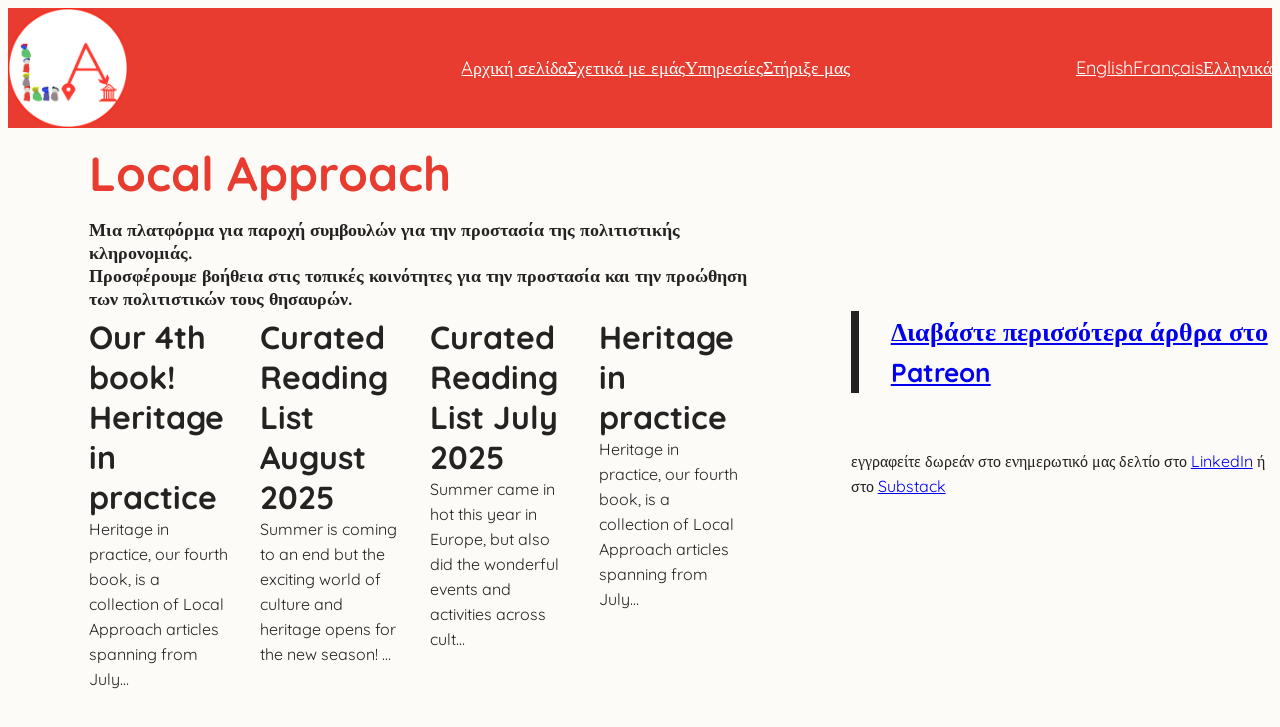

--- FILE ---
content_type: text/css
request_url: https://local-approach.com/wp-content/themes/archeo/style.css?ver=1.0.21
body_size: 1455
content:
/*
Theme Name: Archeo
Theme URI: https://wordpress.com/theme/archeo
Author: Automattic
Author URI: https://automattic.com
Description: A theme inspired by Mayan history and culture
Requires at least: 5.8
Tested up to: 5.9
Requires PHP: 5.7
Version: 1.0.21
License: GNU General Public License v2 or later
License URI: http://www.gnu.org/licenses/gpl-2.0.html
Text Domain: archeo
Tags: one-column, custom-colors, custom-menu, custom-logo, editor-style, featured-images, full-site-editing, block-patterns, rtl-language-support, theme-options, threaded-comments, translation-ready, wide-blocks

Archeo WordPress Theme, (C) 2022 Automattic, Inc.
Archeo is distributed under the terms of the GNU GPL.

This program is free software: you can redistribute it and/or modify
it under the terms of the GNU General Public License as published by
the Free Software Foundation, either version 2 of the License, or
(at your option) any later version.

This program is distributed in the hope that it will be useful,
but WITHOUT ANY WARRANTY; without even the implied warranty of
MERCHANTABILITY or FITNESS FOR A PARTICULAR PURPOSE. See the
GNU General Public License for more details.
*/

/*
 * Font smoothing
 */

body {
	-moz-osx-font-smoothing: grayscale;
	-webkit-font-smoothing: antialiased;
}

/*
 * Link Details
 */

a {
	text-decoration-thickness: 0.075ex;
	text-underline-offset: 0.125em;
}

a:hover:not(.wp-block-button__link),
.wp-block-site-title a:hover,
.wp-block-post-title a:hover,
.wp-block-post-date a:hover {
	text-decoration-line: underline;
	text-decoration-style: dotted;
}

a:active,
.wp-block-site-title a:active,
.wp-block-post-title a:active,
.wp-block-post-date a:active {
	text-decoration-style: solid;
}

.wp-block-navigation .wp-block-navigation-link a:hover,
.wp-block-navigation .wp-block-page-list a:hover,
.wp-block-navigation .wp-block-pages-list__item a:hover {
	text-decoration-line: underline;
}

/*
 * Button hover styles.
 * Necessary until the following issue is resolved in Gutenberg:
 * https://github.com/WordPress/gutenberg/issues/27075
 */

.wp-block-file .wp-block-file__button:hover,
.wp-block-button__link:hover {
	background-color: var(--wp--preset--color--primary);
}

/*
 * Outline block button needs a padding tweak so it's the same size of normal buttons
 * https://github.com/WordPress/gutenberg/issues/27476
 */
.is-style-outline > :where(.wp-block-button__link),
:where(.wp-block-button__link).is-style-outline {
	padding-top: 0.667em;
	padding-bottom: 0.667em;
}

/*
 * Comment Form Fields
 */

.wp-block-post-comments input:not([type='submit']),
.wp-block-post-comments textarea {
	background-color: var(--wp--preset--color--foreground);
	border-color: var(--wp--preset--color--background);
	color: var(--wp--preset--color--background);
}

/*
 * Responsive menu container padding.
 * This ensures the responsive container inherits the same
 * spacing defined above. This behavior may be built into
 * the Block Editor in the future.
 */

.wp-block-navigation__responsive-container.is-menu-open {
	padding-top: var(--wp--custom--spacing--outer);
	padding-bottom: var(--wp--custom--spacing--large);
	padding-right: var(--wp--custom--spacing--outer);
	padding-left: var(--wp--custom--spacing--outer);
}

/*
 * Needed until https://github.com/WordPress/gutenberg/issues/37035 is fixed.
 */
.wp-block-navigation__responsive-container.is-menu-open ul {
	font-size: var(--wp--preset--font-size--large) !important;
	font-weight: 100;
	gap: var(--wp--style--block-gap);
}

.wp-block-post-navigation-link > a {
	text-decoration: none;
}

/*
 * Needed until https://github.com/WordPress/gutenberg/issues/38498 is fixed.
 */
.wp-block-group.simple-list-of-posts {
	align-items: baseline;
}

/*
 * Needed until https://github.com/WordPress/gutenberg/pull/38986 is merged.
 */
.wp-block-post-title a {
	text-decoration-line: none;
}

.wp-block-post-title a:hover {
	text-decoration-line: underline;
}
